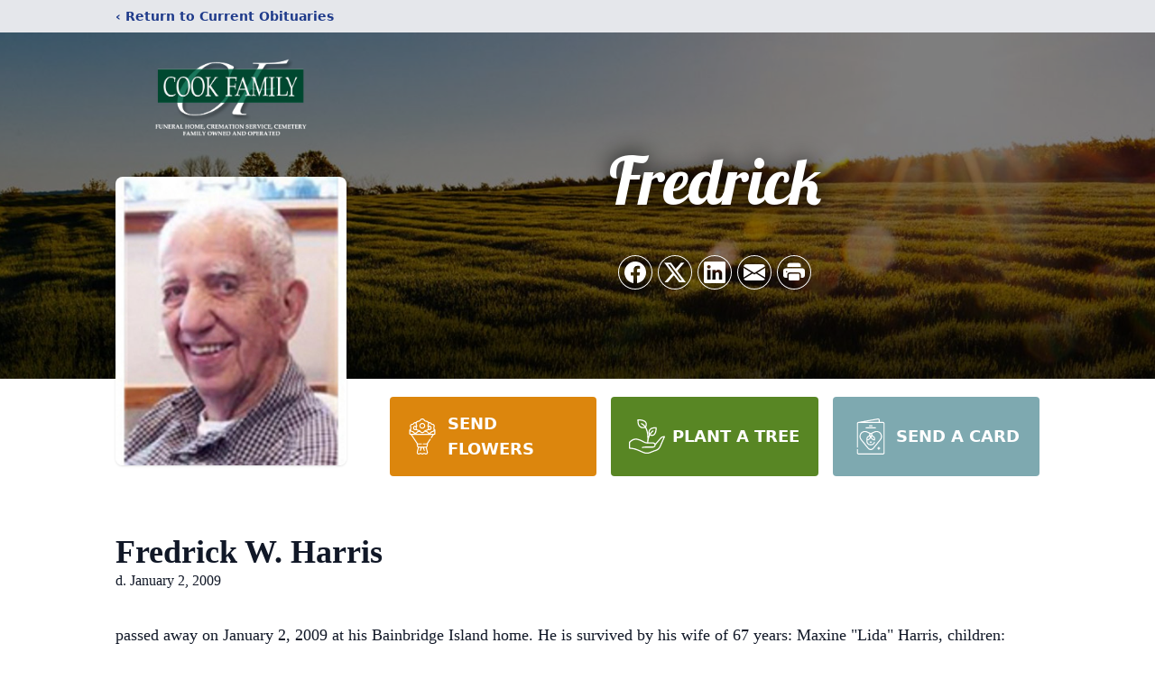

--- FILE ---
content_type: text/html; charset=utf-8
request_url: https://www.google.com/recaptcha/enterprise/anchor?ar=1&k=6LdgsuIpAAAAAEfg7rz2q9B39PciyLWfS-25mBZO&co=aHR0cHM6Ly93d3cuY29va2ZhbWlseWZ1bmVyYWxob21lLmNvbTo0NDM.&hl=en&type=image&v=PoyoqOPhxBO7pBk68S4YbpHZ&theme=light&size=invisible&badge=bottomright&anchor-ms=20000&execute-ms=30000&cb=tuq28yq6u0gp
body_size: 48493
content:
<!DOCTYPE HTML><html dir="ltr" lang="en"><head><meta http-equiv="Content-Type" content="text/html; charset=UTF-8">
<meta http-equiv="X-UA-Compatible" content="IE=edge">
<title>reCAPTCHA</title>
<style type="text/css">
/* cyrillic-ext */
@font-face {
  font-family: 'Roboto';
  font-style: normal;
  font-weight: 400;
  font-stretch: 100%;
  src: url(//fonts.gstatic.com/s/roboto/v48/KFO7CnqEu92Fr1ME7kSn66aGLdTylUAMa3GUBHMdazTgWw.woff2) format('woff2');
  unicode-range: U+0460-052F, U+1C80-1C8A, U+20B4, U+2DE0-2DFF, U+A640-A69F, U+FE2E-FE2F;
}
/* cyrillic */
@font-face {
  font-family: 'Roboto';
  font-style: normal;
  font-weight: 400;
  font-stretch: 100%;
  src: url(//fonts.gstatic.com/s/roboto/v48/KFO7CnqEu92Fr1ME7kSn66aGLdTylUAMa3iUBHMdazTgWw.woff2) format('woff2');
  unicode-range: U+0301, U+0400-045F, U+0490-0491, U+04B0-04B1, U+2116;
}
/* greek-ext */
@font-face {
  font-family: 'Roboto';
  font-style: normal;
  font-weight: 400;
  font-stretch: 100%;
  src: url(//fonts.gstatic.com/s/roboto/v48/KFO7CnqEu92Fr1ME7kSn66aGLdTylUAMa3CUBHMdazTgWw.woff2) format('woff2');
  unicode-range: U+1F00-1FFF;
}
/* greek */
@font-face {
  font-family: 'Roboto';
  font-style: normal;
  font-weight: 400;
  font-stretch: 100%;
  src: url(//fonts.gstatic.com/s/roboto/v48/KFO7CnqEu92Fr1ME7kSn66aGLdTylUAMa3-UBHMdazTgWw.woff2) format('woff2');
  unicode-range: U+0370-0377, U+037A-037F, U+0384-038A, U+038C, U+038E-03A1, U+03A3-03FF;
}
/* math */
@font-face {
  font-family: 'Roboto';
  font-style: normal;
  font-weight: 400;
  font-stretch: 100%;
  src: url(//fonts.gstatic.com/s/roboto/v48/KFO7CnqEu92Fr1ME7kSn66aGLdTylUAMawCUBHMdazTgWw.woff2) format('woff2');
  unicode-range: U+0302-0303, U+0305, U+0307-0308, U+0310, U+0312, U+0315, U+031A, U+0326-0327, U+032C, U+032F-0330, U+0332-0333, U+0338, U+033A, U+0346, U+034D, U+0391-03A1, U+03A3-03A9, U+03B1-03C9, U+03D1, U+03D5-03D6, U+03F0-03F1, U+03F4-03F5, U+2016-2017, U+2034-2038, U+203C, U+2040, U+2043, U+2047, U+2050, U+2057, U+205F, U+2070-2071, U+2074-208E, U+2090-209C, U+20D0-20DC, U+20E1, U+20E5-20EF, U+2100-2112, U+2114-2115, U+2117-2121, U+2123-214F, U+2190, U+2192, U+2194-21AE, U+21B0-21E5, U+21F1-21F2, U+21F4-2211, U+2213-2214, U+2216-22FF, U+2308-230B, U+2310, U+2319, U+231C-2321, U+2336-237A, U+237C, U+2395, U+239B-23B7, U+23D0, U+23DC-23E1, U+2474-2475, U+25AF, U+25B3, U+25B7, U+25BD, U+25C1, U+25CA, U+25CC, U+25FB, U+266D-266F, U+27C0-27FF, U+2900-2AFF, U+2B0E-2B11, U+2B30-2B4C, U+2BFE, U+3030, U+FF5B, U+FF5D, U+1D400-1D7FF, U+1EE00-1EEFF;
}
/* symbols */
@font-face {
  font-family: 'Roboto';
  font-style: normal;
  font-weight: 400;
  font-stretch: 100%;
  src: url(//fonts.gstatic.com/s/roboto/v48/KFO7CnqEu92Fr1ME7kSn66aGLdTylUAMaxKUBHMdazTgWw.woff2) format('woff2');
  unicode-range: U+0001-000C, U+000E-001F, U+007F-009F, U+20DD-20E0, U+20E2-20E4, U+2150-218F, U+2190, U+2192, U+2194-2199, U+21AF, U+21E6-21F0, U+21F3, U+2218-2219, U+2299, U+22C4-22C6, U+2300-243F, U+2440-244A, U+2460-24FF, U+25A0-27BF, U+2800-28FF, U+2921-2922, U+2981, U+29BF, U+29EB, U+2B00-2BFF, U+4DC0-4DFF, U+FFF9-FFFB, U+10140-1018E, U+10190-1019C, U+101A0, U+101D0-101FD, U+102E0-102FB, U+10E60-10E7E, U+1D2C0-1D2D3, U+1D2E0-1D37F, U+1F000-1F0FF, U+1F100-1F1AD, U+1F1E6-1F1FF, U+1F30D-1F30F, U+1F315, U+1F31C, U+1F31E, U+1F320-1F32C, U+1F336, U+1F378, U+1F37D, U+1F382, U+1F393-1F39F, U+1F3A7-1F3A8, U+1F3AC-1F3AF, U+1F3C2, U+1F3C4-1F3C6, U+1F3CA-1F3CE, U+1F3D4-1F3E0, U+1F3ED, U+1F3F1-1F3F3, U+1F3F5-1F3F7, U+1F408, U+1F415, U+1F41F, U+1F426, U+1F43F, U+1F441-1F442, U+1F444, U+1F446-1F449, U+1F44C-1F44E, U+1F453, U+1F46A, U+1F47D, U+1F4A3, U+1F4B0, U+1F4B3, U+1F4B9, U+1F4BB, U+1F4BF, U+1F4C8-1F4CB, U+1F4D6, U+1F4DA, U+1F4DF, U+1F4E3-1F4E6, U+1F4EA-1F4ED, U+1F4F7, U+1F4F9-1F4FB, U+1F4FD-1F4FE, U+1F503, U+1F507-1F50B, U+1F50D, U+1F512-1F513, U+1F53E-1F54A, U+1F54F-1F5FA, U+1F610, U+1F650-1F67F, U+1F687, U+1F68D, U+1F691, U+1F694, U+1F698, U+1F6AD, U+1F6B2, U+1F6B9-1F6BA, U+1F6BC, U+1F6C6-1F6CF, U+1F6D3-1F6D7, U+1F6E0-1F6EA, U+1F6F0-1F6F3, U+1F6F7-1F6FC, U+1F700-1F7FF, U+1F800-1F80B, U+1F810-1F847, U+1F850-1F859, U+1F860-1F887, U+1F890-1F8AD, U+1F8B0-1F8BB, U+1F8C0-1F8C1, U+1F900-1F90B, U+1F93B, U+1F946, U+1F984, U+1F996, U+1F9E9, U+1FA00-1FA6F, U+1FA70-1FA7C, U+1FA80-1FA89, U+1FA8F-1FAC6, U+1FACE-1FADC, U+1FADF-1FAE9, U+1FAF0-1FAF8, U+1FB00-1FBFF;
}
/* vietnamese */
@font-face {
  font-family: 'Roboto';
  font-style: normal;
  font-weight: 400;
  font-stretch: 100%;
  src: url(//fonts.gstatic.com/s/roboto/v48/KFO7CnqEu92Fr1ME7kSn66aGLdTylUAMa3OUBHMdazTgWw.woff2) format('woff2');
  unicode-range: U+0102-0103, U+0110-0111, U+0128-0129, U+0168-0169, U+01A0-01A1, U+01AF-01B0, U+0300-0301, U+0303-0304, U+0308-0309, U+0323, U+0329, U+1EA0-1EF9, U+20AB;
}
/* latin-ext */
@font-face {
  font-family: 'Roboto';
  font-style: normal;
  font-weight: 400;
  font-stretch: 100%;
  src: url(//fonts.gstatic.com/s/roboto/v48/KFO7CnqEu92Fr1ME7kSn66aGLdTylUAMa3KUBHMdazTgWw.woff2) format('woff2');
  unicode-range: U+0100-02BA, U+02BD-02C5, U+02C7-02CC, U+02CE-02D7, U+02DD-02FF, U+0304, U+0308, U+0329, U+1D00-1DBF, U+1E00-1E9F, U+1EF2-1EFF, U+2020, U+20A0-20AB, U+20AD-20C0, U+2113, U+2C60-2C7F, U+A720-A7FF;
}
/* latin */
@font-face {
  font-family: 'Roboto';
  font-style: normal;
  font-weight: 400;
  font-stretch: 100%;
  src: url(//fonts.gstatic.com/s/roboto/v48/KFO7CnqEu92Fr1ME7kSn66aGLdTylUAMa3yUBHMdazQ.woff2) format('woff2');
  unicode-range: U+0000-00FF, U+0131, U+0152-0153, U+02BB-02BC, U+02C6, U+02DA, U+02DC, U+0304, U+0308, U+0329, U+2000-206F, U+20AC, U+2122, U+2191, U+2193, U+2212, U+2215, U+FEFF, U+FFFD;
}
/* cyrillic-ext */
@font-face {
  font-family: 'Roboto';
  font-style: normal;
  font-weight: 500;
  font-stretch: 100%;
  src: url(//fonts.gstatic.com/s/roboto/v48/KFO7CnqEu92Fr1ME7kSn66aGLdTylUAMa3GUBHMdazTgWw.woff2) format('woff2');
  unicode-range: U+0460-052F, U+1C80-1C8A, U+20B4, U+2DE0-2DFF, U+A640-A69F, U+FE2E-FE2F;
}
/* cyrillic */
@font-face {
  font-family: 'Roboto';
  font-style: normal;
  font-weight: 500;
  font-stretch: 100%;
  src: url(//fonts.gstatic.com/s/roboto/v48/KFO7CnqEu92Fr1ME7kSn66aGLdTylUAMa3iUBHMdazTgWw.woff2) format('woff2');
  unicode-range: U+0301, U+0400-045F, U+0490-0491, U+04B0-04B1, U+2116;
}
/* greek-ext */
@font-face {
  font-family: 'Roboto';
  font-style: normal;
  font-weight: 500;
  font-stretch: 100%;
  src: url(//fonts.gstatic.com/s/roboto/v48/KFO7CnqEu92Fr1ME7kSn66aGLdTylUAMa3CUBHMdazTgWw.woff2) format('woff2');
  unicode-range: U+1F00-1FFF;
}
/* greek */
@font-face {
  font-family: 'Roboto';
  font-style: normal;
  font-weight: 500;
  font-stretch: 100%;
  src: url(//fonts.gstatic.com/s/roboto/v48/KFO7CnqEu92Fr1ME7kSn66aGLdTylUAMa3-UBHMdazTgWw.woff2) format('woff2');
  unicode-range: U+0370-0377, U+037A-037F, U+0384-038A, U+038C, U+038E-03A1, U+03A3-03FF;
}
/* math */
@font-face {
  font-family: 'Roboto';
  font-style: normal;
  font-weight: 500;
  font-stretch: 100%;
  src: url(//fonts.gstatic.com/s/roboto/v48/KFO7CnqEu92Fr1ME7kSn66aGLdTylUAMawCUBHMdazTgWw.woff2) format('woff2');
  unicode-range: U+0302-0303, U+0305, U+0307-0308, U+0310, U+0312, U+0315, U+031A, U+0326-0327, U+032C, U+032F-0330, U+0332-0333, U+0338, U+033A, U+0346, U+034D, U+0391-03A1, U+03A3-03A9, U+03B1-03C9, U+03D1, U+03D5-03D6, U+03F0-03F1, U+03F4-03F5, U+2016-2017, U+2034-2038, U+203C, U+2040, U+2043, U+2047, U+2050, U+2057, U+205F, U+2070-2071, U+2074-208E, U+2090-209C, U+20D0-20DC, U+20E1, U+20E5-20EF, U+2100-2112, U+2114-2115, U+2117-2121, U+2123-214F, U+2190, U+2192, U+2194-21AE, U+21B0-21E5, U+21F1-21F2, U+21F4-2211, U+2213-2214, U+2216-22FF, U+2308-230B, U+2310, U+2319, U+231C-2321, U+2336-237A, U+237C, U+2395, U+239B-23B7, U+23D0, U+23DC-23E1, U+2474-2475, U+25AF, U+25B3, U+25B7, U+25BD, U+25C1, U+25CA, U+25CC, U+25FB, U+266D-266F, U+27C0-27FF, U+2900-2AFF, U+2B0E-2B11, U+2B30-2B4C, U+2BFE, U+3030, U+FF5B, U+FF5D, U+1D400-1D7FF, U+1EE00-1EEFF;
}
/* symbols */
@font-face {
  font-family: 'Roboto';
  font-style: normal;
  font-weight: 500;
  font-stretch: 100%;
  src: url(//fonts.gstatic.com/s/roboto/v48/KFO7CnqEu92Fr1ME7kSn66aGLdTylUAMaxKUBHMdazTgWw.woff2) format('woff2');
  unicode-range: U+0001-000C, U+000E-001F, U+007F-009F, U+20DD-20E0, U+20E2-20E4, U+2150-218F, U+2190, U+2192, U+2194-2199, U+21AF, U+21E6-21F0, U+21F3, U+2218-2219, U+2299, U+22C4-22C6, U+2300-243F, U+2440-244A, U+2460-24FF, U+25A0-27BF, U+2800-28FF, U+2921-2922, U+2981, U+29BF, U+29EB, U+2B00-2BFF, U+4DC0-4DFF, U+FFF9-FFFB, U+10140-1018E, U+10190-1019C, U+101A0, U+101D0-101FD, U+102E0-102FB, U+10E60-10E7E, U+1D2C0-1D2D3, U+1D2E0-1D37F, U+1F000-1F0FF, U+1F100-1F1AD, U+1F1E6-1F1FF, U+1F30D-1F30F, U+1F315, U+1F31C, U+1F31E, U+1F320-1F32C, U+1F336, U+1F378, U+1F37D, U+1F382, U+1F393-1F39F, U+1F3A7-1F3A8, U+1F3AC-1F3AF, U+1F3C2, U+1F3C4-1F3C6, U+1F3CA-1F3CE, U+1F3D4-1F3E0, U+1F3ED, U+1F3F1-1F3F3, U+1F3F5-1F3F7, U+1F408, U+1F415, U+1F41F, U+1F426, U+1F43F, U+1F441-1F442, U+1F444, U+1F446-1F449, U+1F44C-1F44E, U+1F453, U+1F46A, U+1F47D, U+1F4A3, U+1F4B0, U+1F4B3, U+1F4B9, U+1F4BB, U+1F4BF, U+1F4C8-1F4CB, U+1F4D6, U+1F4DA, U+1F4DF, U+1F4E3-1F4E6, U+1F4EA-1F4ED, U+1F4F7, U+1F4F9-1F4FB, U+1F4FD-1F4FE, U+1F503, U+1F507-1F50B, U+1F50D, U+1F512-1F513, U+1F53E-1F54A, U+1F54F-1F5FA, U+1F610, U+1F650-1F67F, U+1F687, U+1F68D, U+1F691, U+1F694, U+1F698, U+1F6AD, U+1F6B2, U+1F6B9-1F6BA, U+1F6BC, U+1F6C6-1F6CF, U+1F6D3-1F6D7, U+1F6E0-1F6EA, U+1F6F0-1F6F3, U+1F6F7-1F6FC, U+1F700-1F7FF, U+1F800-1F80B, U+1F810-1F847, U+1F850-1F859, U+1F860-1F887, U+1F890-1F8AD, U+1F8B0-1F8BB, U+1F8C0-1F8C1, U+1F900-1F90B, U+1F93B, U+1F946, U+1F984, U+1F996, U+1F9E9, U+1FA00-1FA6F, U+1FA70-1FA7C, U+1FA80-1FA89, U+1FA8F-1FAC6, U+1FACE-1FADC, U+1FADF-1FAE9, U+1FAF0-1FAF8, U+1FB00-1FBFF;
}
/* vietnamese */
@font-face {
  font-family: 'Roboto';
  font-style: normal;
  font-weight: 500;
  font-stretch: 100%;
  src: url(//fonts.gstatic.com/s/roboto/v48/KFO7CnqEu92Fr1ME7kSn66aGLdTylUAMa3OUBHMdazTgWw.woff2) format('woff2');
  unicode-range: U+0102-0103, U+0110-0111, U+0128-0129, U+0168-0169, U+01A0-01A1, U+01AF-01B0, U+0300-0301, U+0303-0304, U+0308-0309, U+0323, U+0329, U+1EA0-1EF9, U+20AB;
}
/* latin-ext */
@font-face {
  font-family: 'Roboto';
  font-style: normal;
  font-weight: 500;
  font-stretch: 100%;
  src: url(//fonts.gstatic.com/s/roboto/v48/KFO7CnqEu92Fr1ME7kSn66aGLdTylUAMa3KUBHMdazTgWw.woff2) format('woff2');
  unicode-range: U+0100-02BA, U+02BD-02C5, U+02C7-02CC, U+02CE-02D7, U+02DD-02FF, U+0304, U+0308, U+0329, U+1D00-1DBF, U+1E00-1E9F, U+1EF2-1EFF, U+2020, U+20A0-20AB, U+20AD-20C0, U+2113, U+2C60-2C7F, U+A720-A7FF;
}
/* latin */
@font-face {
  font-family: 'Roboto';
  font-style: normal;
  font-weight: 500;
  font-stretch: 100%;
  src: url(//fonts.gstatic.com/s/roboto/v48/KFO7CnqEu92Fr1ME7kSn66aGLdTylUAMa3yUBHMdazQ.woff2) format('woff2');
  unicode-range: U+0000-00FF, U+0131, U+0152-0153, U+02BB-02BC, U+02C6, U+02DA, U+02DC, U+0304, U+0308, U+0329, U+2000-206F, U+20AC, U+2122, U+2191, U+2193, U+2212, U+2215, U+FEFF, U+FFFD;
}
/* cyrillic-ext */
@font-face {
  font-family: 'Roboto';
  font-style: normal;
  font-weight: 900;
  font-stretch: 100%;
  src: url(//fonts.gstatic.com/s/roboto/v48/KFO7CnqEu92Fr1ME7kSn66aGLdTylUAMa3GUBHMdazTgWw.woff2) format('woff2');
  unicode-range: U+0460-052F, U+1C80-1C8A, U+20B4, U+2DE0-2DFF, U+A640-A69F, U+FE2E-FE2F;
}
/* cyrillic */
@font-face {
  font-family: 'Roboto';
  font-style: normal;
  font-weight: 900;
  font-stretch: 100%;
  src: url(//fonts.gstatic.com/s/roboto/v48/KFO7CnqEu92Fr1ME7kSn66aGLdTylUAMa3iUBHMdazTgWw.woff2) format('woff2');
  unicode-range: U+0301, U+0400-045F, U+0490-0491, U+04B0-04B1, U+2116;
}
/* greek-ext */
@font-face {
  font-family: 'Roboto';
  font-style: normal;
  font-weight: 900;
  font-stretch: 100%;
  src: url(//fonts.gstatic.com/s/roboto/v48/KFO7CnqEu92Fr1ME7kSn66aGLdTylUAMa3CUBHMdazTgWw.woff2) format('woff2');
  unicode-range: U+1F00-1FFF;
}
/* greek */
@font-face {
  font-family: 'Roboto';
  font-style: normal;
  font-weight: 900;
  font-stretch: 100%;
  src: url(//fonts.gstatic.com/s/roboto/v48/KFO7CnqEu92Fr1ME7kSn66aGLdTylUAMa3-UBHMdazTgWw.woff2) format('woff2');
  unicode-range: U+0370-0377, U+037A-037F, U+0384-038A, U+038C, U+038E-03A1, U+03A3-03FF;
}
/* math */
@font-face {
  font-family: 'Roboto';
  font-style: normal;
  font-weight: 900;
  font-stretch: 100%;
  src: url(//fonts.gstatic.com/s/roboto/v48/KFO7CnqEu92Fr1ME7kSn66aGLdTylUAMawCUBHMdazTgWw.woff2) format('woff2');
  unicode-range: U+0302-0303, U+0305, U+0307-0308, U+0310, U+0312, U+0315, U+031A, U+0326-0327, U+032C, U+032F-0330, U+0332-0333, U+0338, U+033A, U+0346, U+034D, U+0391-03A1, U+03A3-03A9, U+03B1-03C9, U+03D1, U+03D5-03D6, U+03F0-03F1, U+03F4-03F5, U+2016-2017, U+2034-2038, U+203C, U+2040, U+2043, U+2047, U+2050, U+2057, U+205F, U+2070-2071, U+2074-208E, U+2090-209C, U+20D0-20DC, U+20E1, U+20E5-20EF, U+2100-2112, U+2114-2115, U+2117-2121, U+2123-214F, U+2190, U+2192, U+2194-21AE, U+21B0-21E5, U+21F1-21F2, U+21F4-2211, U+2213-2214, U+2216-22FF, U+2308-230B, U+2310, U+2319, U+231C-2321, U+2336-237A, U+237C, U+2395, U+239B-23B7, U+23D0, U+23DC-23E1, U+2474-2475, U+25AF, U+25B3, U+25B7, U+25BD, U+25C1, U+25CA, U+25CC, U+25FB, U+266D-266F, U+27C0-27FF, U+2900-2AFF, U+2B0E-2B11, U+2B30-2B4C, U+2BFE, U+3030, U+FF5B, U+FF5D, U+1D400-1D7FF, U+1EE00-1EEFF;
}
/* symbols */
@font-face {
  font-family: 'Roboto';
  font-style: normal;
  font-weight: 900;
  font-stretch: 100%;
  src: url(//fonts.gstatic.com/s/roboto/v48/KFO7CnqEu92Fr1ME7kSn66aGLdTylUAMaxKUBHMdazTgWw.woff2) format('woff2');
  unicode-range: U+0001-000C, U+000E-001F, U+007F-009F, U+20DD-20E0, U+20E2-20E4, U+2150-218F, U+2190, U+2192, U+2194-2199, U+21AF, U+21E6-21F0, U+21F3, U+2218-2219, U+2299, U+22C4-22C6, U+2300-243F, U+2440-244A, U+2460-24FF, U+25A0-27BF, U+2800-28FF, U+2921-2922, U+2981, U+29BF, U+29EB, U+2B00-2BFF, U+4DC0-4DFF, U+FFF9-FFFB, U+10140-1018E, U+10190-1019C, U+101A0, U+101D0-101FD, U+102E0-102FB, U+10E60-10E7E, U+1D2C0-1D2D3, U+1D2E0-1D37F, U+1F000-1F0FF, U+1F100-1F1AD, U+1F1E6-1F1FF, U+1F30D-1F30F, U+1F315, U+1F31C, U+1F31E, U+1F320-1F32C, U+1F336, U+1F378, U+1F37D, U+1F382, U+1F393-1F39F, U+1F3A7-1F3A8, U+1F3AC-1F3AF, U+1F3C2, U+1F3C4-1F3C6, U+1F3CA-1F3CE, U+1F3D4-1F3E0, U+1F3ED, U+1F3F1-1F3F3, U+1F3F5-1F3F7, U+1F408, U+1F415, U+1F41F, U+1F426, U+1F43F, U+1F441-1F442, U+1F444, U+1F446-1F449, U+1F44C-1F44E, U+1F453, U+1F46A, U+1F47D, U+1F4A3, U+1F4B0, U+1F4B3, U+1F4B9, U+1F4BB, U+1F4BF, U+1F4C8-1F4CB, U+1F4D6, U+1F4DA, U+1F4DF, U+1F4E3-1F4E6, U+1F4EA-1F4ED, U+1F4F7, U+1F4F9-1F4FB, U+1F4FD-1F4FE, U+1F503, U+1F507-1F50B, U+1F50D, U+1F512-1F513, U+1F53E-1F54A, U+1F54F-1F5FA, U+1F610, U+1F650-1F67F, U+1F687, U+1F68D, U+1F691, U+1F694, U+1F698, U+1F6AD, U+1F6B2, U+1F6B9-1F6BA, U+1F6BC, U+1F6C6-1F6CF, U+1F6D3-1F6D7, U+1F6E0-1F6EA, U+1F6F0-1F6F3, U+1F6F7-1F6FC, U+1F700-1F7FF, U+1F800-1F80B, U+1F810-1F847, U+1F850-1F859, U+1F860-1F887, U+1F890-1F8AD, U+1F8B0-1F8BB, U+1F8C0-1F8C1, U+1F900-1F90B, U+1F93B, U+1F946, U+1F984, U+1F996, U+1F9E9, U+1FA00-1FA6F, U+1FA70-1FA7C, U+1FA80-1FA89, U+1FA8F-1FAC6, U+1FACE-1FADC, U+1FADF-1FAE9, U+1FAF0-1FAF8, U+1FB00-1FBFF;
}
/* vietnamese */
@font-face {
  font-family: 'Roboto';
  font-style: normal;
  font-weight: 900;
  font-stretch: 100%;
  src: url(//fonts.gstatic.com/s/roboto/v48/KFO7CnqEu92Fr1ME7kSn66aGLdTylUAMa3OUBHMdazTgWw.woff2) format('woff2');
  unicode-range: U+0102-0103, U+0110-0111, U+0128-0129, U+0168-0169, U+01A0-01A1, U+01AF-01B0, U+0300-0301, U+0303-0304, U+0308-0309, U+0323, U+0329, U+1EA0-1EF9, U+20AB;
}
/* latin-ext */
@font-face {
  font-family: 'Roboto';
  font-style: normal;
  font-weight: 900;
  font-stretch: 100%;
  src: url(//fonts.gstatic.com/s/roboto/v48/KFO7CnqEu92Fr1ME7kSn66aGLdTylUAMa3KUBHMdazTgWw.woff2) format('woff2');
  unicode-range: U+0100-02BA, U+02BD-02C5, U+02C7-02CC, U+02CE-02D7, U+02DD-02FF, U+0304, U+0308, U+0329, U+1D00-1DBF, U+1E00-1E9F, U+1EF2-1EFF, U+2020, U+20A0-20AB, U+20AD-20C0, U+2113, U+2C60-2C7F, U+A720-A7FF;
}
/* latin */
@font-face {
  font-family: 'Roboto';
  font-style: normal;
  font-weight: 900;
  font-stretch: 100%;
  src: url(//fonts.gstatic.com/s/roboto/v48/KFO7CnqEu92Fr1ME7kSn66aGLdTylUAMa3yUBHMdazQ.woff2) format('woff2');
  unicode-range: U+0000-00FF, U+0131, U+0152-0153, U+02BB-02BC, U+02C6, U+02DA, U+02DC, U+0304, U+0308, U+0329, U+2000-206F, U+20AC, U+2122, U+2191, U+2193, U+2212, U+2215, U+FEFF, U+FFFD;
}

</style>
<link rel="stylesheet" type="text/css" href="https://www.gstatic.com/recaptcha/releases/PoyoqOPhxBO7pBk68S4YbpHZ/styles__ltr.css">
<script nonce="b7XPExOBP2MxBDB4hB91LQ" type="text/javascript">window['__recaptcha_api'] = 'https://www.google.com/recaptcha/enterprise/';</script>
<script type="text/javascript" src="https://www.gstatic.com/recaptcha/releases/PoyoqOPhxBO7pBk68S4YbpHZ/recaptcha__en.js" nonce="b7XPExOBP2MxBDB4hB91LQ">
      
    </script></head>
<body><div id="rc-anchor-alert" class="rc-anchor-alert"></div>
<input type="hidden" id="recaptcha-token" value="[base64]">
<script type="text/javascript" nonce="b7XPExOBP2MxBDB4hB91LQ">
      recaptcha.anchor.Main.init("[\x22ainput\x22,[\x22bgdata\x22,\x22\x22,\[base64]/[base64]/[base64]/[base64]/[base64]/[base64]/[base64]/[base64]/[base64]/[base64]\\u003d\x22,\[base64]\\u003d\\u003d\x22,\x22d8ObwqA4w69Zw73CscOzw5rCg3B7YRvDp8OAdFlCdsKFw7c1LlXCisOPwrTClgVFw5EyfUkhwpwew7LCr8K0wq8OwoHCkcO3wrxMwp4iw6J/F1/DpDBjIBFkw4w/VFRwHMK7wpzDuhB5TXUnwqLDjsK7Nw8mJEYJwpbDpcKdw6bCocOawrAGw7DDtcOZwptvUsKYw5HDncKhwrbCgFxXw5jClMK4b8O/M8KRw5rDpcORV8ODbDw2VgrDoREFw7IqwrzDqU3DqDrCjcOKw5TDqBfDscOcTz/Dqht+woQ/O8OqDkTDqGLCkGtHJsOmFDbCnztww4DCgRcKw5HCkjXDoVtRwoJBfiINwoEUwoRAWCDDl1V5dcOlw4EVwr/DhcKEHMOyRsK1w5rDmsOJdnBmw5fDjcK0w4Nmw6DCs3PCjsO2w4lKwql8w4/DosOew7MmQjvCnDgrwpwLw67DucOQwpcKNnxwwpRhw4vDpxbCusOqw7w6wqx7wrIYZcOjwo/[base64]/[base64]/CqHTDs8KTw6TCmwHDui/Dti/DssKLwrnCr8OdAsK1w5M/[base64]/CkEDCvnbCisKrEy8vcxgUwqfCv3bDuWrChQ/Ds8KUw7YUwrgVw7hKA2J1SjLCnXYOwp0qw6hcw6XDqynCjAzCrcKZHHl7w5LDn8Kfw4TCrgvCkcKICsO2w6FtwpU5dgpfRcKww4nDtcORw5/CpcKwacOSPiXCoS5vwojCqsOIH8KAwqpCwplzLcOLw7JSZmfCh8Oywp9lZ8KxKRLClcKMSTwlXnkaGTnCnmN6G0jDm8K1JndRQsOvWsKcw47CpTLCr8Osw60xw7jCsDrCmMKFSkPCjMOGYMK5LVbDpHfChhUlwpBew6JtwqXCi0rDucKOY1HCqcOHEH3DkW3DmRh5w4/[base64]/w5PDisKfG8Kdw4duH8OtfRDDmwDDvMKZYMKsw5vCpMKkwrB3ZA1dw6AUVRvDgsO4w4lpfi/DhBrDr8O+wpl0RjMWw4vCuF4BwoEiBQ7DjsOQw4jCjmYSwr4nwp/Dvy/[base64]/[base64]/[base64]/wqZiwpwRw5rCncOFNcOjw6TCrB4Jwrxaw70ZSRxcwrvDlMKIwrnCox/[base64]/[base64]/PGRuCxZkC8Ovw7IuBinCisOaF8Oaw5gZWHXDpQfCiXPCm8K3wqrDiXRJYnw/[base64]/DsWcPN20aG8OaEnUcc1nCt8KRWCFeWH5xw7rCmMO3wofChsOlV34VEMOQwpM8woAtw4fDicK6IhbDuT9ZU8OaViXCjcKeOxPDoMOXEMK0w6NPw4DDnxPDmnLClj3CljvCs2/Dv8KsHDQgw64pw44oDsKSa8K3NQFHIg7CqwHDljHDoFHDp2TDpsO3wph3wpvDvcKrNHzDvy3DkcK8IC/Cs2rDicK9w7odGcOCO083woDChn/Dl0/[base64]/DlMKRw4heKR/[base64]/DjjHDucOUWsKkw48gCzd3OgvDshNBwqHDuMO+AiXCusKDCw50E8O2w7zCrsKMw77ChlTChcOZKE3CqMKow4QwwovDhBXCksOmCcOgwowWHW9cwqnDgAtUTxXDjB9/[base64]/w43Dnx3DosKyFcOcLcO0wozCrCEFTCtWw7xIG8KMw7EgA8KZw7XDkVbClgRLw67Ds0xewqtzDX9fwpXDgcO3M1XDqsKLDcOoSMKxacOnw5LCj2bDscKQBsOuMkfDqjvCocOrw6HCslFNVMOYwpxmO2hWZHXCqSoZUcK4w656w5seRgrCiz/CjGw5wr9zw7nDocOWwrrDmcOoDSJ9wrBEfsKSXQs0GynDlUZBSlVLw5ZoT39jYFRGfVBlBBEzwqgXGwDDsMOrfsOmw6TCrCDDgsKnLcK9eVlAwrzDp8K9Ux0Pwp4wRMKmw7LCnSfDmMKQbxbCjcOKw5zCt8ONwoI2w4XCvcKbSHJOwp/DiGLCu1jCqn89EDEebB84worCrsOowqoyw5nCrcKBQXLDj8K8TB3Cm0DDpgPCoDhCw6IkwrPCuThowoDCizNUfXrCvzAKZxDDqwMLw6TCtcOFMsOMwpTCqcKRLcKrLMKjw49Xw6hswoTCqj/Cpgs+woTCvCdLwpDCkzjDgcO0EcOgantMNMOhPhcCwp7CmsO6w6xAS8KOaGzCuhHDuxvCs8KTHSdSU8OBwpDChDnCh8KiwqfDu1EQY23CqcKkwrDCu8OHw4fChD9Bw5DDtMOywqxSwqY3w6sjIHkVw6rDjsK2ByDCp8OWBDbDq27CncOvJWx1wp4iwrJkw414w7/Dmx4vw74EL8OWw4Arw6DDjxt6HsO0w6PDi8OyP8OeeBdydnMFLHfCusOJe8OaPMOfw5YpTMOOCcOmZ8KIGMOXworCuxXDhhpyGBnCp8KADzbDr8ODw6LCr8O6dwHDhsOSUiBbWF/[base64]/[base64]/CmA9iw6YyAWN0wojDt0EOA8KCYMKJIMKLLcK4N1nCiiLCn8OGRsKUeQ3Cr3XDi8OqGsO+w7sJfsKDSMOOw6DCu8Oiwogwa8OWwqzDsAXCn8KhwoXDjMOoJmgQNkbDvxPDuzQrMMKQPi/DoMKhwrUzHAdHwrPDvMKqXRrCtH4Zw43CtxxaXsOrbMOgw6hrwpETYCcNw43CjiDCncKzKkEmUTMIAkvCisOjCB3DtSvDml14H8Ktw6XDgcK0WwJKwr9MwrjCjRRnWlPCgAs9wq9zwrUjVHc/[base64]/CjMKRJcOfQRLDgFvChcKxw6HCoGpZwpghw5tww4fDonzCrsKkQAgCwpBHwrvDmcKaw7XCvMOqwpctwqbDnMKGwpDDqMO3wqnCuyzCr24TPBgDwrXDm8O0w7MZEVkSRivDvyIFGcKyw5k/[base64]/w7TCh8OCWybDvHV1NDbDv8OnPsOwPGsHXcOZIH3DmMOwBMKCwrjCgMKoH8KEw7bDq0rDkC/[base64]/DgcO0YWLChcO3w7pwIsKfTsOwwpBRw5JNf8Okw60ENA5qRC9UVnvCo8KvVcKCHxnDlsKdLMKNYEYfwpDChMOkRcO6VFTDs8Olw7gcFMK1w5pxw4c/[base64]/[base64]/LMK5w6dZw78aw7RXDsOAa8KiHsKybcKYwqJZwrcDw4VTWcO3NMK7EsOhw5/DiMK2w5nDokcKw5LDsUEvX8OgUcK4asKNVcOjPTR1XcOMw4zDlsOTwrbCn8KeP2dvcMOKdyZQwpjDnsKIwrXCnsKAK8OMCC19Zikre0JMd8KYE8KRwpfCosOVwoQ2wojDq8OGw5t1PsOgbMOGLcOgwo0dwpzCqMO4wrrCs8ORwoEmZkXCoHLDhsOEE0/DpMKgwpHDnWXDuUbClcO5wpoidsKsYcO/w6nDmSPDrBh7wqLDtsKQVcO4w6fDvsOYw5lOGsOyw7HDhsOnAcKTwrUMQcKldlvDrcKnw7zCmiYXw5rDhMKJImvDvWDDm8Kzw4Vuw4gEPMKBw4xadMOwPTfCqcK4BjfCkWrDmSlQasOISnLDiU7Ci2/CjnfDgnbDkFQndMOQfMKgwq/Cn8KYwpDDvxjDmG3CmUnClMKVw6gNLjHDpjrCnDnCg8KgOcOww6NYwr8NV8OAUFFHwp5eQHsJwrTCusOXWsKXJFfCuGPDtsOew7PClRIdw4TDq1LDjQMMIA3ClHEyLDHDjsOEN8Otw5osw5Ejw68iXm5GJHHDksKbw63DpD9uw5zDvWLDkjXDssO/w5FNMTJzVsKpwpjDhMOUfsK3w5ZswpFVw7R1JcO0w6pcw7oawolpAcONCAdMUMKiw6odwqDCqcO2wqs1w67DpF/[base64]/csKgw6FUw5kqdV8xSsOgw5HDjSUde8KCw53CjMKfw7nDri0awo3CsXBOwpgYw5R7w7TDgMO3w60mdMOqZAwYVxfCu39rw5AGF15ywp3CmcKOw5LCnyM4w4/ChMORGCbDi8K8w7zCucOvwrXCpynDpcK5TMKwTsKzwrHDtcKbw6bCmcKFw6/CosKtwpptXAcwwo/Dtn7DtBdaaMKJd8KswpTCiMOfw4YzwobClsOdw6EBaglAEDZ+wpRhw6PDpMOoTMKNHQ3CnsOPwrPDh8ODOMOdG8KdOMKoesO/YBvDnxbDuwrDnkjDgcKHNQjDkXXDm8Klw5QRwpPDllFJwq/DscKFPcKmeXlnWVBtw6ROScOHwoXDkn5BAcKnwpB8w7QgTnnCk1Ecc3oGQz7CtiFnaBjDvi3DgXRKw57Cl0dZw43CvcK6W3sPwp/[base64]/DcKbwpTCsS7DvMOhw5rCs2VyH0oAQBzDvRBOw77Dn3dmwo1UdFzCgsKUw47Do8OMd3zCniHClMKhOsOSEzgZwqjDrcKNwprCmFsYO8OYEMOYwqPCtmTCihHDi1HDmGHCjXclFsKRNUhLAAkvwrdNe8ORw4p9S8KhawozaCjDpjzCj8KyAyzCnigjGsKbKl/Dq8OsDULDpcOWacOjLQQHw5fDmcKhSw/CkMKpelvDsxggwrcaw7lmwrAPwqgVwr0dfVrCpHvDtcOTJycFFjvCu8KywrwlNl/CkMK7ZB7DqgbDmsKJHsKLI8KrI8OIw6dRwpXCp2rClQ7DnEI7w5PCjcKVDjIow4EtQcO3TcOSw6RQHMOvZF5KWk5AwogtDF/CjivCjcONdEvDhsOgwp/DgsOYNhgRwrrCtMOyw5HCq3PDtx4paGowOMKqXcKkc8OPU8OowoEMwqzCiMO1HcK5Z13DtjUbwoA4XMKywrHDu8KdwpA2wqBaBCzCln/[base64]/[base64]/DtMOfd8OXwp/Dg1jCisONw7jCnsKVJF8XwqHCgcKywopYwqdqIMKuDcO1TsOiw5dSwoTDlAbCk8OGQxbCu0XCg8KsajXDu8OrWcOew6PCpMOiwpsywrhWSmHDv8OJFgg8wrfCuyHCnl/DiFUeHw1rwrDCvHlkN0TDsmvDicOYUgpnw6RRJQR+XMK8W8OuH1TCoHHDpMOdw4AEwqp1WV8lw6Ydw67CllvCr3sUNsKXPCQGw4J9JMKKI8OEw7rCuC5/[base64]/IMKjMwBdwqTCvlNGw4lkeU7CuDgjw49HwrN5w7kLaTvCmjPCpMO2w7nCocOmw6HCr3bCoMOkwpdOw4F7wpQjY8KjOsOsTcK+KyjCksORwo3DvD/CncO4wqYyw5XDtVXDicKOw7/DqMO8wr7CssOceMKoNsOnRUwGwowsw6EpEFXCiw/CtmnCocK6w5w+OMKtdUIzw5YpBsOIGlMkw63Cr8K7w43DjsK/w6YLSMOHwr7DiAjDiMOzBMOGNHPCk8OtdX7Ci8K/w6JWwrHCu8OTwrg1BWPCicKgchA7w7zDglFawoDDjzZjXUk7w5V/wrpnasOaISrCoknDssKkwp/DswoWw4rDrcK0wpvCpcOVQMOXY0DCrcKKwrLCn8OOw7ZKwpnCs3gaLl4uw5rCvMKtfzQAPsO6w7waVBrCt8OlPB3Csmxkw6I5wqdYwoF/TQkYw5nDhMKGUiPDkBocwpvCnCouS8Kqw4fClsKNw5lRw4RpXsO8dUXClynCkX0HOsKpwpUvw77DixBOw6BATcKLw5jDvcKXFHzCv1UDwqvDqWVEwpE0Yl3Dpw7CpcKgw6HCjX7CrDjDsDdZWcOhwqfCtsKCwq/Chhgew6TDnMOSLnrCnsOGw7bDtsODXRQKw5DChwwPNGYKw4DDmcOtwobCtEZxLHXClRzDhcKCGcK+HmEiw77DrcK5VMKhwpVlw61sw7PCl1XCr2ITDC3Dn8Kbc8Kpw54ww5PDtH7DhQUyw4LCumfCg8OUOX5qIQpYSnbDjVdQwpvDpU/CqsOLw5rDqyfDmsOXQsKmwqDChcOXFMOrKhvDkww3YcOreR/DosO4S8OfNMKYw4/Dn8KRwqxWwrLCmmfCoCFpeX1hY2TDihrDqMKPU8KXw4PCh8K+wr/CusORwptpX3kUPhIoRmMFOcOZwo7CpxzDgkw4wqZkw47ChsKHw7UWwrnCm8KUbSg5w5YBK8KhVCHDtsOJLcKZQANnw5jDmjTDscKMUUEbHMKMworDuhsCwrrDgsO4w598wrrCuApRLsK9VMOhOm7DssKAcGZ4wokzUMO3LUXDmyt0wrhgwqwvwqoFTFnCqGvCi0/[base64]/CvCZ0w6pKHUdma8Odwpdowp/DpsKBw5h6bcKlPsOMTMKYPHFiw4UJw4bCscOkw7bCoRzCt0JofmcLw4XCnz0Pw7hzL8KdwrQ0YsOFLBd2TXIMA8KVworChHALC8KdwrZBWsOJHsKfwo/DrkYsw4vCq8KCwo1xwo8/cMOhwqnCsArCqMKswpXDq8OwXcKlUDDDpCbCrjPDh8KnwoXCssOzw6FlwqE8w5zDq1fDvsOew7DCh13DqsKPDXgQwqFJw6xHX8KTwqgxbcOJw4/Cli3CjyTCkiV6w5ZuwoHCvifDjcKHYcKIw7PCn8KTw7c7PRvDgChnwp1SwrsawoAuw4ZaI8O5BRDDrsOKw5fDosO5U2p6w6IPdzZWw7jDjXzCniYmQMOSEkLDqHfDpcK4wrvDmy5cw6XCj8KIw50qTMO7woPDnw7Dnn7Dnhp6wojCr3fDkVtbGMODOsKwwojDgw/DqxTDusKpwooLwoRfBMOXw4A6w5Y8eMK6wqkJAsOacFt/P8OcBcO5eRlew5c1w6bCuMOwwpRZwq/DvjfDgCh3QknCowTDmMK9w4t8wrzDkzrCoBIywoTDpsKIw6/CsCxNwo/DpSTCrsKzWsKxw7zDg8KBwrjDpURswqdKwq7CssOUOcKjwrLCoxAYCkpRRsKvwoVmWCkGwqpwRcKsw6XClcObGDfDk8OtHMK6V8KYXWUswo3DrcKSKG3CgcK3HR/CucK8ecONwrklZjXDm8KDwqPDu8OldcOvw4wjw5ZCIAcmN0d7w4fCpsOOYXFNH8Osw4PCmcOtwpBAwobDum00FMKew6dMfjfCicK1w53DpXvDqwnDnMKlw6pQRQUtw4oFw7TDpcK2w41rwr7DpAgAwr/[base64]/Cj8K7TMOTdxDCnsO7wphaw7gVw6BVw4USw4EMwrEZw787cgFRw50qWHIYbWzCpHQEwobDjsKbw4HDhMK7VMOxGsOLw4B5wq1YbEDCqTo4Mm4awpfDsxYbw5/[base64]/Ch8KrLRwlw4bCmnoMw6XCpQcYXnfDnx/DkzHCnsOuwozDrMO+cHjDjyHDisO/Ai4Sw7DCg3BswpAyUMOmHcOtSjVMwoBaZ8K+Jm5Zwp0nwpzDpcKJBcO7YSnCmA/Cm3/Dnm/[base64]/cgojHcOGM1AKwr1Iw5ZqZMOuw7TCm1YBwpouI3vDjzvDt8O7w64PJcOvRsOBw4kxOw/CusKpwqbDjMKNw4LCtsKzWRLCv8KYPcKJw6ocZHdnIQbCosKEw63DksK/[base64]/fyIcwoTDomXDoU8owppzwr7DgcKwVsKtwosSwqVjXcK1wr1swroAwp3DvVjCscKhw5BzRyFJw6JUAAnDlV/Cl11RDV5Xw54VQGVUwqZgfsOxVcKUwrXDnjXDscKUwoHDpMOJwpleQ3DCmwJkw7QiLcOgw5jCsHQtWG7Cj8KeYMO1Cid3w5vCkl7CuhhEwpgfw6fCh8KIFCxreA1bZMOBA8K/fsKnwp7Cg8Otwo9GwqgdDxfDncOGEnUBwrzDiMOSbzUlX8OjVHPCpWhWwpgGLsO1wrINwrNLOnQrIwY4w4wrG8KOw7vDuT1MeCjCjsO5bGbCssK3w5xwGEl2FGjCkF/Ds8Kcwp7DusK0J8Kow5kmw4LDiMKmfMKCWMOUL3tqw41gJMOowqBPw7rDlXDCqsOYZMKww7rCnzvDikzCh8OcUXpJw6EFVQPDqXLDpybDusOqKDFFwqXDjnXCtMOxw7/Dk8K6LQUrKMO3woTCin/[base64]/wqTCn8Kzw6zCtEfCpgRNPCQRWSx7wpdRO8OCw7xMwq7DkCc8I1nDkGMaw7VEwqQjw4/Chj7CvUhFwrDCkzlhwobDuwTCjGNlw7YFw5Rdw45Ofn7CmMO2csOmwqXCn8O9wq5twq10NRooQxZNB0jCgxJDIsOPw7jDiD16ISzDjgAYQMK1w5zDisKRe8Oqw4Mhw695wpjDlBp7w68JFzhRex96CcOGIsOUwqZcwo3Di8K9w7thF8KDw71JFcOWw48YG3lawq1/w7XCocO3DsOqwqvDgcOXw5/Cl8OLWxAsUwLDkz52GMOKwoXDhQ/CmAzDqjbCjcO0wp0KKQbDoFPDrMO2fsOUw5xtw4wEw5bDvcOnwohoBwjCihFEVRoMwpXDucKUCMOTwozCqi5IwosCHDnCiMOnX8OkEsKNasKSw5zCvWFPw6/Cg8K1wrZUwo/CplrDscKXbcO7w71Rwp3CvRHCsUJ9RhbCkMKpw5ldTU/DpnrDhcK4cn7DtTgNZT7DqhDDpsOBw4AKYw5GKMOVw7fCvUlywqLClsOaw7Q0w6Byw5MXwp4EGMK/wq3CmsO5w6UFBCpWDMKKbmHCnMKwOsKzw7cQw7MNw6N1floiwqPCksOKw77Dil4Fw7JHwrNhw40vwpXCsGDCoi/DssKPEjrCgsOKTnTCs8KpFGTDqMOCZmx3eVE6wrbDvjYTwoohwrdRw5kfw45FYynCrEY5CsOlw4XDssOVbcKdYjjDhHMLw6MIwpLCosOaV2Vkwo/Di8OpMDHCgsKnw5XDpXbDg8KLw4IRK8OFwpYbWzHDnMKvwrXDrCXCmwzDm8OlOlvCpsKDf0bDicOgw643woHDnTJcw6XCpgPDvBrDscOrw5bDmkQjw6PDlMK+wqjDrXPCvcKgw6jDgcOXVcK/Pg82RMOFWUMBPkUqw7F/[base64]/[base64]/L8KTO0Fqc8KycSXDjMKvFkkmw7Mxw7g3SMKQHcOUbhRowqQWw77CtcODbnbDh8Osw6fDq017IcKcfDMWLMOQSWbCrsOfJcKlYMKLc3HCqyvCscKcflAmejpcwoQHQwVCw7fCmDbCmTHDvwnCm1tPKsOfWVQBw59/wp/Dh8Otw7jDvMOqEB9bw5vDlhN7w7sgRz19djbCgB7ClGXCgMOVwq0Iw6nDmcOcw6RsNj8fecOLw5rCky7DsEbCvcOrN8KcwpTCkHrCtcK3OMKuw4UYMjAjccOrwrNONz/Dj8O7FsKewp7Co08dd33CjCEWw79Mw5jDgFXCniYdw7rDocO6w5REwrbChTUxHMOZTVIxwqtxPsKSXi3Dg8KOWFPCpgB7w5N0ZMO9JcOzw6VUdsKBDDXDh0xMwoEJwqtoaSZXDMKibMKfwpF3UcKseMOISXYqwqzDqDzDjMK8wpBWN1wKaRsjw4/CjcO9w4HCoMK3cWrDkzJkY8KSw6Q3UsO/w77CnScmw5/CpMKsA30BwoELCMO9CsK9w4VMLFbCqnhOTsKpJyjDmsOyAMKtWwbDmHnDj8K1YA4Kw6ptwpbCizLCnw3CjTLCg8OOwo/[base64]/CpTUgLcKhwrtkJR/DosOgJcOeJhPCp30dGxhEPcO4cMKEwqMOJ8O7wr/CpCNBw67CocOdw5jDvMKOwqzCtcKXZMKoXsO/[base64]/Cr8OVRXTCvnNFw6vDgMOrSn/DucKawqACw7daN8OgcMK3YGrChnLCghsgw7NlT1PCisKWw4rClcOFw4TCocOqw6knwoJbwoLCnsKbwqbCmsOtwrEsw5vDnzPCrW9mw7XDnsK1w7jDm8Oyw5zDk8K7JDDClMKvIRAREsKbcsKkJTXDucKDw79cwozCosOUwpLCiQ5DS8KcPsKCwrPCtMKDNBTCvEBZw6/DvcKfw7DDj8KKwpEww6QBwpzDsMO3w7fDk8KjPMKyBBzDicKEE8KmTlzDlcKQPl3CmMOnVm7DjsO0bsK7YcOPwo1Zw5YYwp82wpXDrRrDh8OAEsKhwq7DoiPDhFliIyTDqlkqKivDogHCkU/DqiDDksKHw5lsw77CkMO9wpoTwrsjRCxgwq0BNsKtc8OFOcKNwpcRw6oIw7bCjBDDrsKxf8Kjw7PCoMKHw6BkT2nCsSTChMKqwpLDu2MxVT9HwqF0EcK1w5gjS8OywoVawrxKDsOTbABCw4vCqcKCCMOSwrNsayXDmBjClSHDpWghSEzCoy/Dj8KXM35WwpJDwr/CrVVDYjgbF8OeHCTCrcO/Y8OawpZMR8O3woomw53DkcKPw4Mpw5U1w6MWf8Oew4MvL17DnHsBwpNjwqjDmcOoMx9oScKPJ3jDqjbCilp/AzdCwrxFwq/CrD3DjxTDv1t1wq7Clm3Dgm9AwrA9wpzClyHDt8K7w6gKEXUaCcKww7rCiMOvw4zDqsO2wp/CkGEEacKgw6Ikw5TDtMK1KENjwqLDjm4sZMKzwqHDo8OHPsKgw7AzM8KPKcKodmEHw4oBIcOXw5XDqS/CjsKUQwIhRRA8w4nCuz5WwoDDsTMSf8KQwqpYasOvw4XCjHnDmsOCwqfDnglmDgrDlMKyK3PDoER+FxPDrMO4wqHDgcOKw7zCmHfCgsKDNx7CvsKiwos5w6rDpEI5w5o/BMKkf8K2wrnDoMKnJVBmw7XDvD4cazdRbcKEwptSbcOVwqvCo3/DqS5fRsOlGR/CtMOXwpXDr8K8wr3Dq29dehoGXjhlOsK6w7YdaHzDkcKSKcKxemvCs0nDojzCkcObwq3ClDHDlsKxwoXCgsOYS8OxHcOiFE/CiWZgZcKkw57ClcKJwpvDvcOYwqNZwqEsw67Dm8KVH8KPwoLCnEvCr8KVeVDDvsKgwrwEPgvCo8KgD8OqAcKFw5/CosKhfDDCjG7CosKNw70lwpotw7cjcG0JCTVVwpzCuDDDuh9kZDhgw400WSADGMKnEyRUw7YGOwwhwrIFW8KdQMKERR3DpmLDksKRw43Di13CssKpOkkjP3rDjMKiw7TCscO7ZsOZG8KPw57CuUfCvcKDL0jCp8KCEsOOwqXDkMO9Hx7DngXDmn/DusO+BsOxZcOdZsK3wrkjPcKywoLCkMOwQjHCiRM4wo/CvG84wqp0w6DDvsOPwqgMcsObwp/ChBHDtnjDv8ORNE1VJMO/wofDrcKwL0dxwpbCpcKVwpNLMcOew43CoHRww5DChDk0wrjCii0WwpMKOMKwwrEMw79HbsK7a0bCrQRTWcKkw5nCh8OOw4vDicOyw6dcETrCksOXw6rCrWpXJ8Oewqx9EMOlwpxGE8ORw7bDhSJaw69Xw5DCiRFPUMOiwpPDpcKlNsKbwq/DhcKHf8O3wpPDhBZTQDJcXjHDuMO+w6hlbMOlDxxnw4HDsWDCoyHDuFkeNMKyw78mc8K9wqcyw6vDqsOTN0fDoMKiYFjCtnDCl8O3CsOOw7zCqloIw5TCmsOyw5DDh8KXwoDChlMfRcOhLnQtw6vCusKXwqbDsMOUwqbDhcKOwoEtw7IbFsKiw7/CiiUnYCg4wpI2XMKiwr7CqcOYw79bwoHDqMOWNMOXwpbCtsOFSH/DpsKuwo4Uw6sbw4pye3YowolsAHIrA8Kga2/DpXsgGCAyw5jDnsOHVsOBWcOaw4EIw5BAw4bDqMKjwovCm8KlBSjDuHrDnSpoeT7CtMOBwp43RBEFw4jCjgJSw7TCvsKjNMOJwqBEwrIrwp5Mw4p/wqPDsHHDo3vDvxnDjz7CkSgqDMOPV8OQaG/[base64]/[base64]/NkfDuzTDpsOowr0vwrDCtMOywqTDvWfDgx44wp0MasOyw4Fqw5TDmsOPD8KYw7PCpXgqw6wMKcKiw6V9VSUYwrHDgcKPIsKew4ISHX/DhMK/eMOow53DucK/w51HJMOxw7PClsKCfcKXXCLDgMKswqHCnhjCjg3CkMKKw77Ci8OdX8KHwpvCj8O0WkPCml/CoQPDt8O8wqJ6wr/DkncAw5Zuw6kOP8Kgw4/Csg3CpMOWGMKGCWVoCcKRFRPDhsOADiJyKsKeJsK+w4NdworCjhp/BcOCwqctTSTDrsKiw6/DosKRwpJFw4PCj283Q8Kpw7NuIzzDtsKmccKEwrnDlMONJsOHY8Kzw79WCUoRwo/DoC4HTcOvwo7DqCQWXMKvwq90wqBeGxQywr51GhsVwr4vwqRjVRBPwqDDvcOWwp9Iw7ttJCnCpcO/[base64]/DtjzDig5QHmpqJ8OGKihWwrfCqk5GC8OLw6BsShvDqntsw7hWw4RQN2DDjy4uw5bDhMK3wrRPPcK1wpEiQjXDoQB9HQVEwp3CrcK4U3Icw5LCssKQwpDCuMO0KcKtw7/Dk8Okw65iw4rCucOBw4kowq7DrsOtw7PDsjdrw5bCgjXDqsKOEkbCkCXDmVbDlmJFC8KwYg/DsRJNw6RCw5xnwoPDoDkbwoJCw7bDt8Kdw6EYwqbDhcKnTS58eMO1bsOFOMOTw4bDgG/CkRDCsxlXwp/CqkTDumczSMOWw43DucKAwr3CgsKRwp3Cu8KZbcKAwrbDgEnDrDLCrMOrQsK2aMKFKBQ3w7/Di2rDjsOxF8OtScKyPSgwY8ORRsOOcQnDkQxAQ8K2w5DCoMOZw5fCgEBew4sqw6wpw71cwr7CiDnDvW0Pw4nCmh7CgcO1Iy8hw59Ew5s8wrIQM8KKwrQ6IcKMw7DCi8KSVMK/UQZ2w4bCr8K2fDdzBE3ChsK0w7fCgSTClzHCssKCY2zDkcOKwqvCkQICccOXwqA4fk4TeMK5wqfDoDrDll0/wqFEYMK6bDYTwqTDv8KOaHUlWzvDq8KWG2vChTHCgMKiWMObVUkSwqx0dMKnwoXCtglgDcOkG8K3MEbCkcOAwo5rw6/[base64]/CH12FzDClcO9IHk2wpHCoMKZKcKdVF3DgRvCjxcSUSHDh8KDWsKgS8OQwrjDi3zDoT5Hw7PDjgPCrsK5wrMaV8KGw7BVw7sKwr/[base64]/CvhrCj8K4w4fDl8OywqFowqlaYEFLw7DCiglGVMKUw6PCisO1acOIw5rCisKAwpJUUnRJCcOhGMK/wpo7AMOpO8OvIsOww4zDknrCrXDDgcKwwpXCmcKOwo9XTsOVwrbDsncMBDfCrwAcw4MwwpcIwrXCiVrCscOBw6vDhH9twqDCj8OTKw7Cr8Otw68Hwr/CugQrw6Yyw4lcwql3wovCncOGbsOCw78WwpkCRsKtHcO9fCXCq1PDrMOSWsKLXsKwwr1Tw54rM8Ofw6Irwrp3w5E5IMKAw6zCtMOWQFQfw5EpwrnDjsOyFsO5w53Cs8K3wrdGwoHDisKYw4rDjcO0DwQ0wrZ1w4AqVw9ew4xCIMO3IMOPw5lnwr16w67DrMKsw71/IcKQwofDqsK2HnzDt8KUZC8Tw4ZnHGnCq8OcM8O5wrLDscKsw4/DggYCw5XCpsKPwoM9w53Ciz3CrsOXwpLCgcK9wqgmFSLCp2FzdcK/VcKwd8K/NcO0RcOFwoRwEi3DksK9dMO+fgF1XcKrw7tIw5PCi8Kaw6Qlw5fDtcK4wq3DvB1adRRyUzxvCSzDl8O/w5rCrsOsSyxCPTTCj8KWBHl/[base64]/Dk3gjccKkDE7DlMK3wocdw7HDkivDkwxJw5NYYzHCkMKdHcOOw6DDhDZxXyhmQ8KLecK0DBrCkcOdWcKpw6FZf8Ktw4pKeMKtwoMNVmvDuMO7w5nCh8K4w74GeR9PwpvDqFgxSjjCu34iwrNLw6PDuXBjw7AeEwsHw6EUwq7ChsKlw6fDq3Njwrp9B8OQw7QlAMKJwp/CpcK1R8K9w74tT2QUw6zCpMOfdBDDmcKaw4FQwrvDuV8WwrdMb8Ktw7PDosKOD8KjMDfCshpnV3DCjMKuDmPCmxDDvMK9wrrDjMOxw78yQznCiXTCpVABw79LTMKGEMKxC1vDgcK7woIZw7ZfXk/[base64]/[base64]/flLCuyZrwrJJPMO8wr4Mw75Xw6s7woUZwq1THMKZwr8Sw7LDh2YODRHDiMK9f8OBfsKcwpEFZsOtcX/[base64]/w73ClHtsw6sQIsKdw5/DjMKRwqbDnzBlacKfe8K7w6A6BizDgMOCwqoSFMKID8O6NVbDgcK+w6xhSklLRRPChRvDv8K0FDfDln1Ow6HCpCTDtTrDqcKrJGfDuD3CpsOET2sqwp0pwps/RMOSfndlw6LCtVfCvsKYEX/Cu0jDvBhUwrnCi2jCgsOgwonCiTZHbMKVbMKzwrVDU8K0w6E+YsKJw4XCnC1+QTgzGn/Dphlrw448f0U0LxRnw4sJwojDuEE1K8OYdxDDqH7CinnDtcORXMOkwr9MBy0FwqU3WHkibsOeXmw3wrTDgCxFwpROVsKFHwI0S8Orw5XDjsKEwrDCnsOXTsO4woEZX8K5w7PDocOxwr7DhkETewLDtAMPwobClW/[base64]/ClwvDryVpRsKZw4kpd8OSw7EmZVjDnMOEFwpjCMKAw7nDjDjCnnE8G3d7w6rCt8KIXMOBw494wqkFwqg/w70/Q8Kqw6zCr8O8DSDDsMOnwpTClMO7AmvCscKKwrjCn07DlH3DnsOzXEUcR8KWw41iw7/DhGbDtcKcJcK9VxbDmHHDg8KCIMOYIhFSw4NCcsKWwqAZKMKmHgYvw5jCscOtwqAAwpsEQHDDpn4jwrvDosKVwoXDkMK4woUMMyzCssKNCXFRwr/DjcOcKW8VI8OowqDCgxjDp8OLQnYowpfCu8OjGcOOSFLCpMO2w6PDuMKdw7XDoHxXw7l+Qj5Sw4JFfmIYOGPDpsOFJkvCrmzCmWfDjMOaCm/CusKjdBjCrHLCp1F9OMOBwonCmWzDt3IhEUzDjGDDqcKOwp8YBVQmTMONQ8K3wrbDpcOsDQnCmQHDicOaasOFwrLDqMKJZlvDlH/[base64]/Di1ITGG8Fw5XCoRHCsEItw5ApHhp9wrckRsOTwrgvwqTDhMK2ecKkFl5pTUXCicOodjlBXMKGwqYQHcKNw7PDlylmUcO/BcKOw6PDikfCuMOIw7VRG8Ojw7DDmQ9LwqDCncOEwp4MOAtXSMOeX0rCsAQ6wqIAwqrDvTbCnFzCv8KWwpQCw67DiEjCi8OOw6/[base64]/[base64]/w77DkMKlw60Nwo/DgcOowroMwp8gwq0Uw63Di1tOw7kdw7zDt8KWwpvCoijCpETCplLChx7Dt8KXw53DmMKSwp9HIjExDE9sSmvCuAfDr8Oaw6nDtcOAb8K+w6hwFT7ClQ8ObSDDmXJYRsK8GcKvL3bCuEzDrk7CuyTDgF3CjsO2DXRbw6rDoMK1A2/Cs8KrRcO+wpRjwpTDr8OXwrXCgcORw5nDs8OeN8KISlXDksKXUVQ4w7/DnwrCo8KPL8Olwod1wo/[base64]/DiMOvw4TCjsKWEAbCscOFwqgBw5zCl8Obw7DDq2PDvMOEw6/DohDDtsKFw5/DsSvCmcKGbArCj8KiwoHDrHPDkwrDsiYiw6ZjNsO6RsOqw63CqDHCjsO3w5t9b8KcwoDCjsK8TF41wqjDiF3DrsK3wqpRwpoXM8K1N8K7HMO/fjk9wqxbDMK+woHCsG3CkjRFwrHCiMKvFsOcw7oSbsKRYxAjw6QuwqAfcsKYIMKiJsKbeGBkwp/Cm8OtIGs/YlYJDWFYcG/DimchIcOdVsO+wqzDssKCQiNjRMODLyEiV8Kaw6TDqwVrwo5SJ07CvFNTW1HDmMOYw6nCuMKjUw7DnilaLSXDmWHDo8KVYQ3Co2diw73CiMKKw4/DrBPDrlR/w7vChcKkwro3wqHDncO2e8OoU8Kjw4zCssKaDC4qU1vCmcOyeMOpwpJVfMK2KhzCpcO3PMKBcjPDsHTDg8OUw4TCuzPChMKEEMOvw7DClTwNKhzCvTZswrPDkMKaacOiTcKKOMKSw63DumfCo8OBwr/[base64]/DsR3DqxdGw4DDvGLDrcO5w5rDoQPCvcKjMSNvwqUsw5diwq7CmcOtRzcSwrknw5gFdsKwRMKqVcOHBzNYQMKbaDPDpMOWXMKJeTFAw5XDoMK1w4fDocKMG31Gw7Y9L1/DiGjDrcOzL8OwwqnDvw/DvMOhw5NUw4dIwqwZwrJlw77CrC0kw7A6aGNJw4fDs8Kxw5/ChsKEwoLDkcKqw44Cf0oJY8Ktw6syQEhcHBdBFWzCi8KJwo8jV8Opw6NveMKSCRbDjgXDtcKXwpPDgXQ/wr/ClStUJcK9w7TDswJ+RMONJ0PDlsOLwq7DjMKlOMKKJsOnwpPCuwbDiAJ7XBHCtcK8TcKAwrXCp0bDr8Kgwqsbw4bClV/CknLCusOwecOAw4UvScO1w57Dl8O3wpJewqnDv3vCtQEydzwyN1QTf8KXbX3ClzjDjcO1wrnDncODw7Yww7LCkjBpw6R2wqnDhMOaRCMhPMKFXcOCTsO9wrvDl8Omw4/CiHzCjC9wG8O+JMOkUcK2P8Oaw63DvW0zwpjCjWJnwqxmw6ElwoLDhMKewpPDkg7CiWbDhMKBGRHDl3DCpMOicGZaw4g5w7rCucOcwplTMhfDtMOeImgkCAURd8OqwqpmwqV+BDFGw7V+wqXCs8Ozw7fDo8Owwpc7TsKrw4tFw6/DiMOSw4IjRcORHSLCi8OQw5Jed8KZw5DDnsKHa8K7w4Urwqt9w44ywpLDv8KvwrkGw5rChCTDtUgOw4bDn27Cqz1wUGbCmH7Cl8OxwovCr1/Cs8Oww4fDunzCg8OFJMOzwozDj8OtWEpFwqDDtsObfBzDg2Rtw6TDuAkfwqEMNnzCrhhqw68OPS/DgTrDuEXCvFlmHF4VGcOgwo9lAsKKMzfDi8OOw5fDicOYXcOUTcKUwqDDiQbDj8Kfc3IAwrzDqWTCh8OIGcO2BsOgw5TDhsK/[base64]/DuAlkT8K/w7YJw7LCisKdwrTDmsOcCcKowqUoGcO0S8OafcODPldywq7CmcO7K8K+YwBxJ8OYIRrDmsOJw4InZhnDjGrCkDfCo8K/w5bDrCLCgSLCsMKVwoAdw68bwpE+wrzCpsKBwrXCoiB1w4lGbl/DrMKHwrlTflAbdEpHVl3DlcOXSzZEWDdwScKCNsOwAsOoRFXCocK+aA7DtcOSeMOZw7rCpxNzX2AEwogKGsKkwq7Crm5XNsKMKwvDnsOvw75Dw7sTd8OCLT/CpAHCpi12wrwqw5XDuMKhw67CqnITDkB0UsOuCsO7KcOBw7zDlStswoPChsK1VQU7XcOcS8ObwpTDkcOfL13DhcKSw5gYw7Q/XzvDlMKdPgfCuEwTw4vCrsKpLsKCwpDCvBwtw5DDlcOFN8OpA8KbwodtezrCmzkZNEBowoXDriwnJcODw5fCmGjCk8Oqwo4uSl/Ch2DCmsKkwoFxCFFpwokhbzrCpxDDr8OodCM4wqTDmxcvTVoBM2ANRjTDhRljw7kfw75FCcK6woxqNsOrZcK4wpZLw50xOSVJw7/DqkI/wpZ/KcKZwoY0w5jDkQ3Cpi9bJMO2w5R1w6FtUsKXw7zDsBbDgFfDlcKMw6zCqCRwZWtJwo/DtUQFw7nDhErCgkXCqhArwoBBJsKuwpoNw4BBw4JqQcKUw6/[base64]/Cj8Ocw5t1w6LCucKpM0LCtyVMIMKaK8O7Wy7Drh1wDsOTBknCuxLDpA8Bwp5jI07CtHw7w7AJfDfCqnHDpcKIEjnDvlLDunHDh8ONE28PDTQKwqRRw5JvwrFlczBdw7zDssKsw7zDmzYwwrojw47DncO9w69uw7fCicOTc1EdwoBdTGgBwq/Cjm05a8OkwoLDvVp1UhLCjUIrwoLCqlpYwqnCvMO+SHF8HUjCkR/CuR5MNQBYw594wqokCsKaw5XCjsKrXU4AwoMKYRXCksOcwpAxwqJbwrXCrXbCoMKaAxrDuRcvCMK/RwrCmBoVVcOuw5puC25EAsOyw6NXGcKCI8K/J0FdEHbCisO5RcOtRkvCscO6ATPCjyDCjjYIw4DDtGRJbsOFwoHDhVAhB3ccw6jDq8OoRwEpHcO6MMKrw4zCj0nDsMODH8OJw4hFw6vCpMKcw4HDnUvDmhrDl8Oaw4bDp2LCqG7CpMKEw6g/wqJJwqtRWTlzw6bDksKJw4NpwqnDn8KgAcOyw4x0XcOcw4ArYmfCt38hw5VEw7V+wok0wqnDucOEAm7DtlfCojTDtjbCnsK2w5HDicOwesKLXsOmVQ1owoJ/[base64]/AEHDnMKUw6haQsOaw7PDjsKVKnbDkwTDqsODKcKNwqkNwoPCgsOswprDuMK/WMOawq3CkWsDTMOzwp3CgsKSEHfDkFUJH8OHY05zw4/CiMOgYUbDqFYCU8Olwol3YTpDVgbCl8Kcw4FHTMONLGbDtw7DmsKRwodtwp8pwobDj2vDrlIRwp7CrcKvwoZ4D8KqfcOrGw7ChsKGJkg5wqhPBHYuV1LCp8Kjwrc7SFlFN8KEw7HCk1/[base64]\\u003d\x22],null,[\x22conf\x22,null,\x226LdgsuIpAAAAAEfg7rz2q9B39PciyLWfS-25mBZO\x22,0,null,null,null,1,[21,125,63,73,95,87,41,43,42,83,102,105,109,121],[1017145,797],0,null,null,null,null,0,null,0,null,700,1,null,0,\[base64]/76lBhn6iwkZoQoZnOKMAhnM8xEZ\x22,0,0,null,null,1,null,0,0,null,null,null,0],\x22https://www.cookfamilyfuneralhome.com:443\x22,null,[3,1,1],null,null,null,1,3600,[\x22https://www.google.com/intl/en/policies/privacy/\x22,\x22https://www.google.com/intl/en/policies/terms/\x22],\x22fIhmgWammp0cU5Nx0gxJ8/6B4Qz2fzft1Xz9iFEkyF0\\u003d\x22,1,0,null,1,1768701372344,0,0,[28,123,98,158,20],null,[198],\x22RC-IgXLtNNNfQD4JQ\x22,null,null,null,null,null,\x220dAFcWeA4nyG5RNYH27XPpIQxgPysKGm15It7lZ3gik_D7PVo32quftHHebOH_sVTp6XeWLe8epJvOJvTU36SyAsygHO27xTIJ3w\x22,1768784172407]");
    </script></body></html>